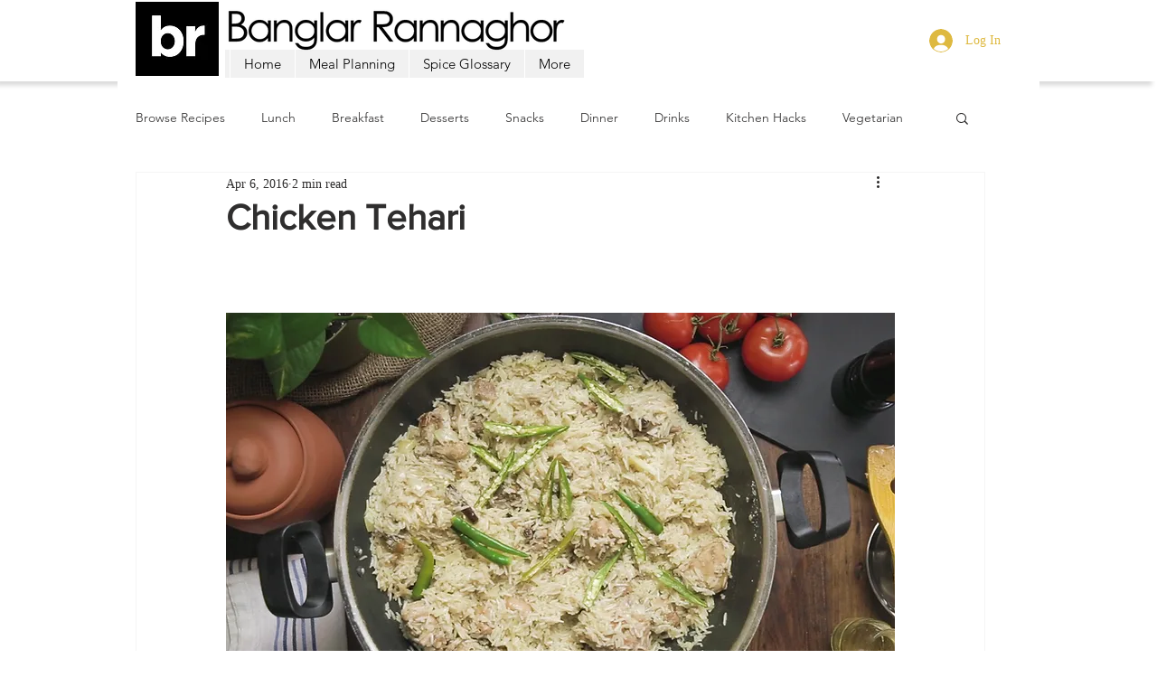

--- FILE ---
content_type: text/html; charset=utf-8
request_url: https://www.google.com/recaptcha/api2/aframe
body_size: 265
content:
<!DOCTYPE HTML><html><head><meta http-equiv="content-type" content="text/html; charset=UTF-8"></head><body><script nonce="nWrdiTpRnnlbSzjxgEBhbQ">/** Anti-fraud and anti-abuse applications only. See google.com/recaptcha */ try{var clients={'sodar':'https://pagead2.googlesyndication.com/pagead/sodar?'};window.addEventListener("message",function(a){try{if(a.source===window.parent){var b=JSON.parse(a.data);var c=clients[b['id']];if(c){var d=document.createElement('img');d.src=c+b['params']+'&rc='+(localStorage.getItem("rc::a")?sessionStorage.getItem("rc::b"):"");window.document.body.appendChild(d);sessionStorage.setItem("rc::e",parseInt(sessionStorage.getItem("rc::e")||0)+1);localStorage.setItem("rc::h",'1769202808121');}}}catch(b){}});window.parent.postMessage("_grecaptcha_ready", "*");}catch(b){}</script></body></html>